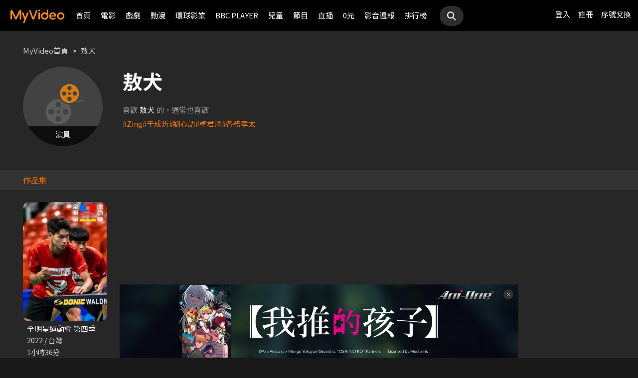

--- FILE ---
content_type: text/html;charset=UTF-8
request_url: https://myvideo.net.tw/person/%EF%BF%BD%EF%BF%BD%EF%BF%BD%EF%BF%BD%EF%BF%BD%EF%BF%BD_S0003622/
body_size: 7668
content:
     


 


<!DOCTYPE html PUBLIC "-//W3C//DTD HTML 4.01 Transitional//EN" "http://www.w3.org/TR/html4/loose.dtd">
<html lang="zh-Hant-TW">
  <head version="svn_trunk_88916" >
  	
    
  	
  	
    <link rel="shortcut icon" sizes="16x16" href="/static/images/favicon.ico" />
    <link rel="shortcut icon" sizes="128x128" href="/static/images/favicon-256x256.ico" />
    <link rel="apple-touch-icon" href="/static/images/favicon-256x256.ico" />
    <meta name="viewport" content="width=device-width, initial-scale=1.0, minimum-scale=1.0" />
    
    <title>敖犬作品推薦線上看 - MyVideo｜陪你每一刻</title>
    
    
    <link rel="stylesheet" href="/static/css/RWD/reset.css?PatchDate=20260115" />
    <link rel="stylesheet" href="/static/css/RWD/style_preset.css?PatchDate=20260115" />
    <link rel="stylesheet" href="/static/css/RWD/style_frame.css?PatchDate=20260115" />
    <link rel="stylesheet" href="/static/css/RWD/style_footer.css?PatchDate=20260115" />
    <link rel="stylesheet" href="/static/css/RWD/style_frameMember.css?PatchDate=20260115" />
    <link rel="stylesheet" href="/static/css/RWD/style_main.css?PatchDate=20260115" />
    <link rel="stylesheet" href="/static/css/RWD/style_light_header.css?PatchDate=20260115" />
    <link rel="stylesheet" href="/static/css/RWD/style_header_dropdown_menu.css?PatchDate=20260115" />
	
	<link rel="stylesheet" href="/static/Swiper/swiper-bundle.min.css" />

    
    <style type="text/css">
      @media screen and (min-width: 1024px) {
          header.colorGR {
              background: linear-gradient(to bottom, rgba(0, 0, 0, 1) 0%, rgba(0, 0, 0, 0) 100%);
          }
          
          main{
      	    padding-top: 62px;
      	}
      	
      }
    </style>
    
    <script src="/static/js/jquery-3.6.0.min.js"></script>
    <script
      type="text/javascript"
      src="/static/reactJS/customizeSupportJS/myVideoCommonJS.min.js?PatchDate=20260115"
    ></script>
    <script type="text/javascript">
      var PSCPath = "";
      var Context = {
    	 
    	blackCardType  : '0',	
    	
    	blackData : {
    		
    		isLuxuryService : 'N',
    		
    		luxuryServiceIds: ''
    	},
      	remindInfo : {
      		isShow		: true,
      		homeBtnText : "訂閱豪華",
      		clickUrl	: "https://www.myvideo.net.tw/buyVideoCart/servletPromoRedirect.do?promotionId=PTA_2202181149563298&promotionType=1"
      	},
      	isLogin : "" !== "",
      	remindType : "" === "" ? "未登入"
      							: "N" === "Y"
      								? "超值月租"
      								: "N" === 'Y'
      									? "豪華月租訂閱豪華" : "未申裝"
      };

      $.ajaxSetup({
      	cache: false
      });
    </script>
	
	    
<meta charset="UTF-8">
<meta name="viewport"
	content="width=device-width, initial-scale=1.0, minimum-scale=1.0">


<link rel="stylesheet" href="/static/css/RWD/videoList.css?PatchDate=20260115">
<link rel="stylesheet" href="/static/css/RWD/videoBox.css?PatchDate=20260115">
<link rel="stylesheet" href="/static/css/RWD/tabPanel.css?PatchDate=20260115">
<link rel="stylesheet" href="/static/css/RWD/style_index.css?PatchDate=20260115">
<link rel="stylesheet" href="/static/css/RWD/style_filter.css?PatchDate=20260115">
<link rel="stylesheet" href="/static/css/RWD/style_listing.css?PatchDate=20260115">
<link rel="stylesheet" href="/static/css/RWD/director.css?PatchDate=20260115">

<script src="/static/js/RWD/TopRankSlide.js" charset="utf-8"></script>




	   <meta name="robots" content="noindex">


<meta name="description" content="MyVideo 特別精選 敖犬 精采作品，包括 《全明星運動會 第四季》 推薦你線上看。"/>
<link rel="canonical" href="https://www.myvideo.net.tw/person/%E6%95%96%E7%8A%AC_S0003622/" />
<link rel="amphtml" href="https://www.myvideo.net.tw/person/amp/%E6%95%96%E7%8A%AC_S0003622/">

<meta property="og:title" content="敖犬作品推薦線上看 &ndash; MyVideo | 陪你每一刻" />
<meta property="og:description" content="MyVideo 特別精選 敖犬 精采作品，包括 《全明星運動會 第四季》 推薦你線上看。" />
<meta property="og:url" content="https://www.myvideo.net.tw/person/%E6%95%96%E7%8A%AC_S0003622/" />
<meta property="og:image" content="https://www.myvideo.net.tw/static/images/RWD/actorImg_default5.jpg" />
<meta property="og:type" content="website" /> 
<meta property="fb:app_id" content="471215119589042" />





	<script type="application/ld+json">
		{"mainEntity":[{"image":"https://www.myvideo.net.tw/static/images/RWD/actorImg_default5.jpg","@type":"Person","name":"敖犬","url":"https://www.myvideo.net.tw/person/敖犬_S0003622/"},{"@type":"ItemList","ItemListElement":[{"@type":"ListItem","name":"全明星運動會 第四季","@id":"https://www.myvideo.net.tw/details/3/21211","position":1,"url":"https://www.myvideo.net.tw/details/3/21211"}],"name":"出演作品"},{"@type":"ItemList","ItemListElement":[{"@type":"ListItem","name":"Zing","@id":"https://www.myvideo.net.tw/person/Zing_S0056677/","position":1,"url":"https://www.myvideo.net.tw/person/Zing_S0056677/"},{"@type":"ListItem","name":"于成炘","@id":"https://www.myvideo.net.tw/person/于成炘_S0074530/","position":2,"url":"https://www.myvideo.net.tw/person/于成炘_S0074530/"},{"@type":"ListItem","name":"劉心語","@id":"https://www.myvideo.net.tw/person/劉心語_S0074519/","position":3,"url":"https://www.myvideo.net.tw/person/劉心語_S0074519/"},{"@type":"ListItem","name":"卓君澤","@id":"https://www.myvideo.net.tw/person/卓君澤_S0044174/","position":4,"url":"https://www.myvideo.net.tw/person/卓君澤_S0044174/"},{"@type":"ListItem","name":"各務孝太","@id":"https://www.myvideo.net.tw/person/各務孝太_S0004588/","position":5,"url":"https://www.myvideo.net.tw/person/各務孝太_S0004588/"}],"name":"推薦演員"},{"@type":"ItemList","ItemListElement":[{"@type":"ListItem","name":"監所男子囚生記","@id":"https://www.myvideo.net.tw/details/3/32079","position":1,"url":"https://www.myvideo.net.tw/details/3/32079"},{"@type":"ListItem","name":"人浮於愛","@id":"https://www.myvideo.net.tw/details/3/31871","position":2,"url":"https://www.myvideo.net.tw/details/3/31871"},{"@type":"ListItem","name":"整形過後","@id":"https://www.myvideo.net.tw/details/3/32273","position":3,"url":"https://www.myvideo.net.tw/details/3/32273"},{"@type":"ListItem","name":"大生意人","@id":"https://www.myvideo.net.tw/details/3/32240","position":4,"url":"https://www.myvideo.net.tw/details/3/32240"},{"@type":"ListItem","name":"我和我的殭屍女兒","@id":"https://www.myvideo.net.tw/details/0/428688","position":5,"url":"https://www.myvideo.net.tw/details/0/428688"},{"@type":"ListItem","name":"異能5：死了一個超人以後","@id":"https://www.myvideo.net.tw/details/0/428950","position":6,"url":"https://www.myvideo.net.tw/details/0/428950"},{"@type":"ListItem","name":"聖母殺手","@id":"https://www.myvideo.net.tw/details/0/428676","position":7,"url":"https://www.myvideo.net.tw/details/0/428676"},{"@type":"ListItem","name":"差點在迷宮深處被信任的夥伴殺掉，但靠著天賜技能「無限扭蛋」獲得等級9999的夥伴，我要向前隊友和世界展開復仇&「給他們好看！」","@id":"https://www.myvideo.net.tw/details/3/31648","position":8,"url":"https://www.myvideo.net.tw/details/3/31648"},{"@type":"ListItem","name":"上山吧！台灣隊","@id":"https://www.myvideo.net.tw/details/3/32162","position":9,"url":"https://www.myvideo.net.tw/details/3/32162"},{"@type":"ListItem","name":"私家偵探","@id":"https://www.myvideo.net.tw/details/0/427004","position":10,"url":"https://www.myvideo.net.tw/details/0/427004"},{"@type":"ListItem","name":"猛毒","@id":"https://www.myvideo.net.tw/details/0/204279","position":11,"url":"https://www.myvideo.net.tw/details/0/204279"},{"@type":"ListItem","name":"夜校女生","@id":"https://www.myvideo.net.tw/details/0/428674","position":12,"url":"https://www.myvideo.net.tw/details/0/428674"},{"@type":"ListItem","name":"萬王之王","@id":"https://www.myvideo.net.tw/details/0/427135","position":13,"url":"https://www.myvideo.net.tw/details/0/427135"},{"@type":"ListItem","name":"身為暗殺者的我明顯比勇者還強","@id":"https://www.myvideo.net.tw/details/3/31654","position":14,"url":"https://www.myvideo.net.tw/details/3/31654"},{"@type":"ListItem","name":"噪音殺機","@id":"https://www.myvideo.net.tw/details/0/427976","position":15,"url":"https://www.myvideo.net.tw/details/0/427976"},{"@type":"ListItem","name":"解凍屍篇","@id":"https://www.myvideo.net.tw/details/0/426512","position":16,"url":"https://www.myvideo.net.tw/details/0/426512"},{"@type":"ListItem","name":"無職英雄：技能什麼的毫無用處","@id":"https://www.myvideo.net.tw/details/3/31683","position":17,"url":"https://www.myvideo.net.tw/details/3/31683"},{"@type":"ListItem","name":"醜得要命","@id":"https://www.myvideo.net.tw/details/0/427836","position":18,"url":"https://www.myvideo.net.tw/details/0/427836"},{"@type":"ListItem","name":"素材採集家的異世界旅行記","@id":"https://www.myvideo.net.tw/details/3/31587","position":19,"url":"https://www.myvideo.net.tw/details/3/31587"},{"@type":"ListItem","name":"出神入化2","@id":"https://www.myvideo.net.tw/details/0/200364","position":20,"url":"https://www.myvideo.net.tw/details/0/200364"}],"name":"推薦影片"}],"@type":"CollectionPage","name":"敖犬 作品推薦 線上看 - MyVideo","description":"MyVideo 特別精選 敖犬 精采作品，包括 《全明星運動會 第四季》 推薦你線上看。","@id":"https://www.myvideo.net.tw/person/敖犬_S0003622/","@context":"https://schema.org","url":"https://www.myvideo.net.tw/person/敖犬_S0003622/"}
	</script>



	<script type="application/ld+json">
		{"@type":"BreadcrumbList","ItemListElement":[{"item":{"name":"首頁","@id":"https://www.myvideo.net.tw/"},"@type":"ListItem","position":1},{"item":{"name":"敖犬 作品推薦 線上看 - MyVideo","@id":"https://www.myvideo.net.tw/person/%E6%95%96%E7%8A%AC_S0003622/"},"@type":"ListItem","position":2}],"@context":"https://schema.org"}
	</script>





<script type="text/javascript">
var context = {
	videoObj : {
		returnVideoCount: '1',
		totalVideoCount	: '1',
		oneTimesLoad	: '20',
		nowCountInt		: 0,
		totalCountInt	: 0,
		personId		: 'S0003622',
		domain			: ''
	}		
}

</script>
<script src="/static/js/RWD/person.js" charset="utf-8"></script>

	
  </head>
  <body>
  	



<!-- 為必免重複載入 -->


<!-- Criteo Loader File -->
<script type="text/javascript" src="//dynamic.criteo.com/js/ld/ld.js?a=111489" async="true"></script>
<!-- END Criteo Loader File -->


<!-- Criteo Visit Tag -->
<script type="text/javascript">
  window.criteo_q = window.criteo_q || [];
  var deviceType = /iPad/.test(navigator.userAgent) ? "t"
          : /Mobile|iP(hone|od)|Android|BlackBerry|IEMobile|Silk/
                  .test(navigator.userAgent) ? "m" : "d";
  window.criteo_q.push({
    event: "setAccount",
    account: 111489
  }, {
    event: "setEmail",
    email: "",
  }, {
    event: "setSiteType",
    type: deviceType
  }, {
    event: "viewPage"
  });
</script>
<!-- END Criteo Visit Tag -->



  
  
    
<!-- Google Tag Manager -->
<script>(function(w,d,s,l,i){w[l]=w[l]||[];w[l].push({'gtm.start':
new Date().getTime(),event:'gtm.js'});var f=d.getElementsByTagName(s)[0],
j=d.createElement(s),dl=l!='dataLayer'?'&l='+l:'';j.async=true;j.src=
'https://www.googletagmanager.com/gtm.js?id='+i+dl;f.parentNode.insertBefore(j,f);
})(window,document,'script','dataLayer','GTM-MF93N5D');</script>
<!-- End Google Tag Manager -->
<!-- Google Tag Manager (noscript) -->
<noscript><iframe src="https://www.googletagmanager.com/ns.html?id=GTM-MF93N5D"
height="0" width="0" style="display:none;visibility:hidden"></iframe></noscript>
<!-- End Google Tag Manager (noscript) -->
<script>
//push uid to dataLayer for user reconization.
  if(""){
    dataLayer.push({
      'event':'userId',
      'UID':''
    })
  }
if(!window.analyticsEventSender){
  let analyticsEventSender = {
    send_Event: function (...strs) {
    },
    send_page_view: function (str) {
    },
    pushToDataLayer: function(data){
			dataLayer.push(data)
    }
  };
  window.analyticsEventSender = analyticsEventSender;
}
</script>

  

<script type="text/javascript">
	function writeGA(str) {
		window.analyticsEventSender.send_page_view(str);
	}
	function writeGA_Event(str) {
		window.analyticsEventSender.send_Event('play', 'free', str);
	}
	function writeGA_Event_paid(str) {
		window.analyticsEventSender.send_Event('play', 'paid', str);
	}
	function writeGA_Event_browser(str) {
		window.analyticsEventSender.send_Event('play', 'browser', str);
	}
	// New ga event for log recommend
	function writeGA_Click_Recommend_Event(str) {
		window.analyticsEventSender.send_Event('click', 'recommend', str);
	}
	// New ga event for player
	function writeGA_Player(str1, str2, str3) {
		window.analyticsEventSender.send_Event(str1, str2, str3);
	}

	// New ga event for addQ , banner, 版位GA
	function writeGA_Event_click(str1, str2, str3) {
		window.analyticsEventSender.send_Event(str1, str2, str3);
	}

	// New ga event for go myfoneshopping
	function writeGA_shopping(str) {
		window.analyticsEventSender.send_Event('外部連結', '導購', str);
	}
	function pushToDataLayer(data) {
		window.analyticsEventSender.pushToDataLayer(data);
	}
</script>
<script type="text/javascript" defer="defer">
  var _mTrack = _mTrack || [];
  _mTrack.push([ 'trackPage' ]);

  (function() {
    var mClientId = '558dza12683';
    var mProto = ('https:' == document.location.protocol ? 'https://'
        : 'http://');
    var mHost = 'tracker.marinsm.com';
    var mt = document.createElement('script');
    mt.type = 'text/javascript';
    mt.async = true;
    mt.src = mProto + mHost + '/tracker/async/' + mClientId + '.js';
    var fscr = document.getElementsByTagName('script')[0];
    fscr.parentNode.insertBefore(mt, fscr);
  })();
</script>
<noscript>
  <img src='https://tracker.marinsm.com/tp?act=1&cid=558dza12683&script=no'>
</noscript>

<script>
!function(e,t,n,a,c,o,s){e.fbq||(c=e.fbq=function(){c.callMethod?c.callMethod.apply(c,arguments):c.queue.push(arguments)},e._fbq||(e._fbq=c),c.push=c,c.loaded=!0,c.version="2.0",c.queue=[],o=t.createElement(n),o.async=!0,o.src=a,s=t.getElementsByTagName(n)[0],s.parentNode.insertBefore(o,s))}(window,document,"script","https://connect.facebook.net/en_US/fbevents.js"),fbq("init","792098837661675"),fbq("track","PageView");
</script>
<noscript><img height="1" width="1" style="display:none" src="https://www.facebook.com/tr?id=792098837661675&ev=PageView&noscript=1"/></noscript>


    <input type="hidden" value="PC" id="deviceType" />
    <input type="hidden" value="20260115" id="patchDate" />
    <input type="hidden" value="https://mgw3.myvideo.net.tw/myVideo.api/" id="TWM_MyVideoAPI" />
    <input type="hidden" value="https://mgw2.myvideo.net.tw/myVideo.api/" id="TWM_MyVideoAPI_shunt" />
    

    <div class="wrap">
    
    <!-- APP 隱藏Header UI -->
   	  	
	      <div id="reactRenderTargetHeader">
	         
	        













<header class="colorBK">
	<div class="headerBox">
		<div class="hdGroup">
			<img id="ham" class="padMobi" src="/static/images/RWD/icon_header_ham.png" />
			<a href="/index.do">
				<img id="logo" src="/static/images/RWD/brand_logo.png" />
			</a>
			<div class="linkArea">
				<a class="searchBox" href="#">
					<img class="search" src="/static/images/RWD/icon_header_search.png" />
				</a>
				<ul class="linkService">

					<li><a href="/login.do" title="登入MyVideo立即觀賞">登入</a></li>
					<li><a href="/goSignUpPage.do" title="免費加入MyVideo">註冊</a></li>

					<li><a href="/SN-exchange" title="序號兌換">序號兌換</a></li>
				</ul>
			</div>
		</div>
		<div class="depart">
			<ul itemscope itemtype="http://www.schema.org/SiteNavigationElement">
	
						<li class="topMenuScroll_UX_RECOMMEND_HOME" id="UX_RECOMMEND_HOME" itemprop="name">
							<a href="/index.do" itemprop="url" title="首頁">首頁</a>
						</li>
	
						<li class="topMenuScroll_UXM_MOVIE" id="UXM_MOVIE" itemprop="name">
							<a href="/movie/" itemprop="url" title="電影">電影</a>
						</li>
	
						<li class="topMenuScroll_UXM_DRAMA" id="UXM_DRAMA" itemprop="name">
							<a href="/drama/" itemprop="url" title="戲劇">戲劇</a>
						</li>
	
						<li class="topMenuScroll_UXM_CARTOON" id="UXM_CARTOON" itemprop="name">
							<a href="/cartoon/" itemprop="url" title="動漫">動漫</a>
						</li>
	
						<li class="topMenuScroll_UXM_STUDIO_UNIVERSAL" id="UXM_STUDIO_UNIVERSAL" itemprop="name">
							<a href="/Studio_Universal/" itemprop="url" title="環球影業">環球影業</a>
						</li>
	
						<li class="topMenuScroll_UXM_BBCPLAYER" id="UXM_BBCPLAYER" itemprop="name">
							<a href="/BBCPlayer/" itemprop="url" title="BBC PLAYER">BBC PLAYER</a>
						</li>
	
						<li class="topMenuScroll_UXM_CHILD" id="UXM_CHILD" itemprop="name">
							<a href="/child/" itemprop="url" title="兒童">兒童</a>
						</li>
	
						<li class="topMenuScroll_UXM_MUSIC" id="UXM_MUSIC" itemprop="name">
							<a href="/music/" itemprop="url" title="節目">節目</a>
						</li>
	
						<li class="topMenuScroll_UX_LIVE_CHANNEL_PORTAL" id="UX_LIVE_CHANNEL_PORTAL" itemprop="name">
							<a href="/LiveChannel/" itemprop="url" title="直播">直播</a>
						</li>
	
						<li class="topMenuScroll_UXM_FREE_MENU" id="UXM_FREE_MENU" itemprop="name">
							<a href="/free_menu/" itemprop="url" title="0元">0元</a>
						</li>
	
				<li><a href="https://blog.myvideo.net.tw/" title="影音週報">影音週報</a></li>
				
					<li><a href="/rank/" title="排行榜">排行榜</a></li>
	
			</ul>
			<a class="searchBox" href="#">
				<img class="search" src="/static/images/RWD/icon_header_search.png" />
			</a>
		</div>
	</div>
</header> 
	      </div>
     	<script src="/static/react-js/header.bundle.js?PatchDate=20260115"></script>
      
      
      
	<div class="wrap">
		<main>
			
				
					<div class="monthlyMain">
						<div class="breadcrumbModule block">
							
								<a href="/">MyVideo首頁</a>
								 > 
							
								<a href="/person/%E6%95%96%E7%8A%AC_S0003622/">敖犬</a>
								
							
						</div>
						<section class="mainTopSection directorTop">
							<section class="topSection directorIntro">
								
									<figure class="">
										<img src="https://www.myvideo.net.tw/static/images/RWD/actorImg_default5.jpg" alt="敖犬">
										
											
											
												<div class="characterName">演員</div>
											
											
										
									</figure>
								
								<div>
									<h1>敖犬</h1>
									
									<ul class="directorData">
										
										
									</ul>
									
									
										<section class="relatedTags">
	                            			<span class="title">喜歡<strong>敖犬</strong>的，通常也喜歡</span>
				                            <ul class="tagList">
				                            	
				                                	<li class="tagListItem"><a class="primaryOrg" href="/person/Zing_S0056677/">#Zing</a></li>
				                                
				                                	<li class="tagListItem"><a class="primaryOrg" href="/person/于成炘_S0074530/">#于成炘</a></li>
				                                
				                                	<li class="tagListItem"><a class="primaryOrg" href="/person/劉心語_S0074519/">#劉心語</a></li>
				                                
				                                	<li class="tagListItem"><a class="primaryOrg" href="/person/卓君澤_S0044174/">#卓君澤</a></li>
				                                
				                                	<li class="tagListItem"><a class="primaryOrg" href="/person/各務孝太_S0004588/">#各務孝太</a></li>
				                                
				                            </ul>
	                        			</section>
	                        		
								</div>
							</section>
						</section>
						
							
								<h2 class="DirectirSectionTitle">作品集</h2>
							
							
						
						<article class="vidioListWrap">
							<section
								class="videoBlock posterBlock noBack noMask directorWorks">
								<ul id="videoTable">
									
										<li>
											<div class="imgBox">
												
												
										        
										        	
										        	
										        
										        
												<a href="/details/3/21211"
													title="全明星運動會 第四季"
													style="background-image: url(https://img.myvideo.net.tw/images/SAN030/0000/2028/202209261149144343_420x600.jpg)"></a>
											</div>
											<h3>
												<a href="/details/3/21211"
													title="全明星運動會 第四季"> 全明星運動會 第四季 </a>
											</h3>
											<div class="film-info">
												<div>2022 / 台灣</div>
												<div>1小時36分</div>
											</div>
										</li>
									
								</ul>
							</section>
							
						</article>
					</div>
				
				
			
			
				<article>
					<section class="videoList posterBlock noBack">
						<div class="header" id="header1">
							<h2>
								<img class="icon"
									src="/static/images/RWD/icon_camera.png">你可能也喜歡
							</h2>
						</div>
						<div class="navBtnBox">
							<div class="navBtn leftBtn last" onclick="back(this,1)">
								<img src="/static/images/RWD/icon_arrow_left.png">
							</div>
							<div class="navBtn rightBtn" onclick="next(this,1)">
								<img src="/static/images/RWD/icon_arrow_right.png">
							</div>
						</div>
						<div class="sliderOneLine" id="myDiv1">
							<ul style="width: max-content;" >
								
									<li><a
										href="/details/3/32079"
										title="監所男子囚生記">
											<div class="imgBox">
												<img class="poster"
													src="https://img.myvideo.net.tw/images/IQI010/0000/0025/202511101832155243_420x600.jpg">
												
										        
										        	
										        	
										        
											</div>
											<h3>監所男子囚生記</h3>
									</a></li>
								
									<li><a
										href="/details/3/31871"
										title="人浮於愛">
											<div class="imgBox">
												<img class="poster"
													src="https://img.myvideo.net.tw/images/KBR010/0000/0087/202510151534507443_420x600.jpg">
												
										        
										        	
										        	
										        
											</div>
											<h3>人浮於愛</h3>
									</a></li>
								
									<li><a
										href="/details/3/32273"
										title="整形過後">
											<div class="imgBox">
												<img class="poster"
													src="https://img.myvideo.net.tw/images/PIS010/0000/0002/202512010928599665_420x600.jpg">
												
										        
										        	
										        	
										        
											</div>
											<h3>整形過後</h3>
									</a></li>
								
									<li><a
										href="/details/3/32240"
										title="大生意人">
											<div class="imgBox">
												<img class="poster"
													src="https://img.myvideo.net.tw/images/ALL030/0001/6131/202511251056457162_420x600.jpg">
												
										        
										        	
										        	
										        
											</div>
											<h3>大生意人</h3>
									</a></li>
								
									<li><a
										href="/details/0/428688"
										title="我和我的殭屍女兒">
											<div class="imgBox">
												<img class="poster"
													src="https://img.myvideo.net.tw/images/MOV010/0000/3182/202511201437355786_420x600.jpg">
												
										        
										        	
										        	
										        
											</div>
											<h3>我和我的殭屍女兒</h3>
									</a></li>
								
									<li><a
										href="/details/0/428950"
										title="異能5：死了一個超人以後">
											<div class="imgBox">
												<img class="poster"
													src="https://img.myvideo.net.tw/images/MOV010/0000/3176/202511191717039230_420x600.jpg">
												
										        
										        	
										        	
										        
											</div>
											<h3>異能5：死了一個超人以後</h3>
									</a></li>
								
									<li><a
										href="/details/0/428676"
										title="聖母殺手">
											<div class="imgBox">
												<img class="poster"
													src="https://img.myvideo.net.tw/images/EAG010/0000/0640/202511241122341849_420x600.jpg">
												
										        
										        	
										        	
										        
											</div>
											<h3>聖母殺手</h3>
									</a></li>
								
									<li><a
										href="/details/3/31648"
										title="差點在迷宮深處被信任的夥伴殺掉，但靠著天賜技能「無限扭蛋」獲得等級9999的夥伴，我要向前隊友和世界展開復仇&「給他們好看！」">
											<div class="imgBox">
												<img class="poster"
													src="https://img.myvideo.net.tw/images/MUS030/0002/4096/202509191213516572_420x600.jpg">
												
										        
										        	
										        	
										        
											</div>
											<h3>差點在迷宮深處被信任的夥伴殺掉，但靠著天賜技能「無限扭蛋」獲得等級9999的夥伴，我要向前隊友和世界展開復仇&「給他們好看！」</h3>
									</a></li>
								
									<li><a
										href="/details/3/32162"
										title="上山吧！台灣隊">
											<div class="imgBox">
												<img class="poster"
													src="https://img.myvideo.net.tw/images/SAN030/0000/2959/202601090823563946_420x600.jpg">
												
													<div class="tagTopArea">
														<div class="tag gray"
															style="
														 background-color:#FF6B00;
														 color:#FFFFFF;">
															跟播</div>
													</div>
												
										        
										        	
										        	
										        
											</div>
											<h3>上山吧！台灣隊</h3>
									</a></li>
								
									<li><a
										href="/details/0/427004"
										title="私家偵探">
											<div class="imgBox">
												<img class="poster"
													src="https://img.myvideo.net.tw/images/AVJ010/0000/2557/202510201543562910_420x600.jpg">
												
										        
										        	
										        	
										        
											</div>
											<h3>私家偵探</h3>
									</a></li>
								
									<li><a
										href="/details/0/204279"
										title="猛毒">
											<div class="imgBox">
												<img class="poster"
													src="https://img.myvideo.net.tw/images/CPT010/0000/0142/201811131633347802_420x600.jpg">
												
													<div class="tagTopArea">
														<div class="tag gray"
															style="
														 background-color:#A8DC7D;
														 color:#000000;">
															單次付費</div>
													</div>
												
										        
										        	
										        	
										        
											</div>
											<h3>猛毒</h3>
									</a></li>
								
									<li><a
										href="/details/0/428674"
										title="夜校女生">
											<div class="imgBox">
												<img class="poster"
													src="https://img.myvideo.net.tw/images/EAG010/0000/0638/202511211939313217_420x600.jpg">
												
										        
										        	
										        	
										        
											</div>
											<h3>夜校女生</h3>
									</a></li>
								
									<li><a
										href="/details/0/427135"
										title="萬王之王">
											<div class="imgBox">
												<img class="poster"
													src="https://img.myvideo.net.tw/images/MOV010/0000/3171/202510221746562070_420x600.jpg">
												
										        
										        	
										        	
										        
											</div>
											<h3>萬王之王</h3>
									</a></li>
								
									<li><a
										href="/details/3/31654"
										title="身為暗殺者的我明顯比勇者還強">
											<div class="imgBox">
												<img class="poster"
													src="https://img.myvideo.net.tw/images/MUS030/0002/4150/202509191650266714_420x600.jpg">
												
										        
										        	
										        	
										        
											</div>
											<h3>身為暗殺者的我明顯比勇者還強</h3>
									</a></li>
								
									<li><a
										href="/details/0/427976"
										title="噪音殺機">
											<div class="imgBox">
												<img class="poster"
													src="https://img.myvideo.net.tw/images/CAI010/0000/4773/202511111652261964_420x600.jpg">
												
										        
										        	
										        	
										        
											</div>
											<h3>噪音殺機</h3>
									</a></li>
								
									<li><a
										href="/details/0/426512"
										title="解凍屍篇">
											<div class="imgBox">
												<img class="poster"
													src="https://img.myvideo.net.tw/images/CAI010/0000/4733/202510141408006265_420x600.jpg">
												
										        
										        	
										        	
										        
											</div>
											<h3>解凍屍篇</h3>
									</a></li>
								
									<li><a
										href="/details/3/31683"
										title="無職英雄：技能什麼的毫無用處">
											<div class="imgBox">
												<img class="poster"
													src="https://img.myvideo.net.tw/images/MED010/0000/9380/202509241245282741_420x600.jpg">
												
										        
										        	
										        	
										        
											</div>
											<h3>無職英雄：技能什麼的毫無用處</h3>
									</a></li>
								
									<li><a
										href="/details/0/427836"
										title="醜得要命">
											<div class="imgBox">
												<img class="poster"
													src="https://img.myvideo.net.tw/images/DIS030/0000/0115/202511101727533435_420x600.jpg">
												
										        
										        	
										        	
										        
											</div>
											<h3>醜得要命</h3>
									</a></li>
								
									<li><a
										href="/details/3/31587"
										title="素材採集家的異世界旅行記">
											<div class="imgBox">
												<img class="poster"
													src="https://img.myvideo.net.tw/images/MUS030/0002/4064/202509111035513397_420x600.jpg">
												
										        
										        	
										        	
										        
											</div>
											<h3>素材採集家的異世界旅行記</h3>
									</a></li>
								
									<li><a
										href="/details/0/200364"
										title="出神入化2">
											<div class="imgBox">
												<img class="poster"
													src="https://img.myvideo.net.tw/images/APE020/0000/0009/201808311654334435_420x600.jpg">
												
										        
										        	
										        	
										        
											</div>
											<h3>出神入化2</h3>
									</a></li>
								
							</ul>
						</div>
					</section>
				</article>
			
		</main>
	</div>

      
     <!-- APP 隱藏Header UI -->
      
	      <div id="reactRenderTargetFooter">
	         
	        



<footer>
	<!--  
	<a href="/index.do" title="myVideo|陪你每一刻">
		<img className="logo padWide" src="/static/images/RWD/brand_logo_footer.png" />
	</a>
	-->
	<div class="footerLink">
		<div class="ftLinks">
			<ul class="ftLinksAbout">
				<h3>關於</h3>
				<div class="group">
					<li><a href="/privacy-policy" title="隱私權政策">隱私權政策</a></li>
					<li><a href="/terms" title="使用者條款">使用者條款</a></li>
					<li><a href="mailto:myVideoNews@taiwanmobile.com">合作洽談</a></li>
				</div>
			</ul>
			<ul class="ftLinksService">
				<h3>客戶服務</h3>
				<div class="group">
					<li><a href="/MyVideo/m/qAndA.do" title="常見問答">常見問答</a></li>
					<li><a href="/MyVideo/m/intro.do?type=smartTVIntro" title="電視觀看教學">電視觀看教學</a></li>
					<li><a href="/MyVideo/m/feedback.do" title="我要發問">我要發問</a></li>
				</div>
				<div class="group">
					<li><a href="/MyVideo/m/serviceAnnouncement.do" title="服務公告">服務公告</a></li>
					<li><a href="/MyVideo/m/intro.do" title="服務說明">服務說明</a></li>
					<li><a href="/intro" title="服務介紹">服務介紹</a></li>
<!-- 					<li><a href="/events" title="好康優惠">好康優惠</a></li> -->
				</div>
			</ul>
		</div>
	</div>
</footer> 
	      </div>
      	<script src="/static/react-js/footer.bundle.js?PatchDate=20260115"></script>
      
    </div>
  </body>
  <script src="/static/js/RWD/insertSAS.js?PatchDate=20260115"></script>
  <script src="/static/Swiper/swiper-bundle.min.js"></script>
  <script src="/static/FlexSlider/jquery.flexslider-min.js"></script>
    
  <script src="/static/js/RWD/main.js?PatchDate=20260115"></script>
  <script src="/static/js/RWD/float.js?PatchDate=20260115"></script>
  <script src="/static/js/RWD/popUp.js?PatchDate=20260115"></script>

  
  <script src="/static/js/RWD/aos_3.0.0_beta.6.js?PatchDate=20260115"></script>
  
  <script type="text/javascript">
    
    var isNewMember = 0;
    var loginFrom = "null";
  </script>
  
 
</html>
